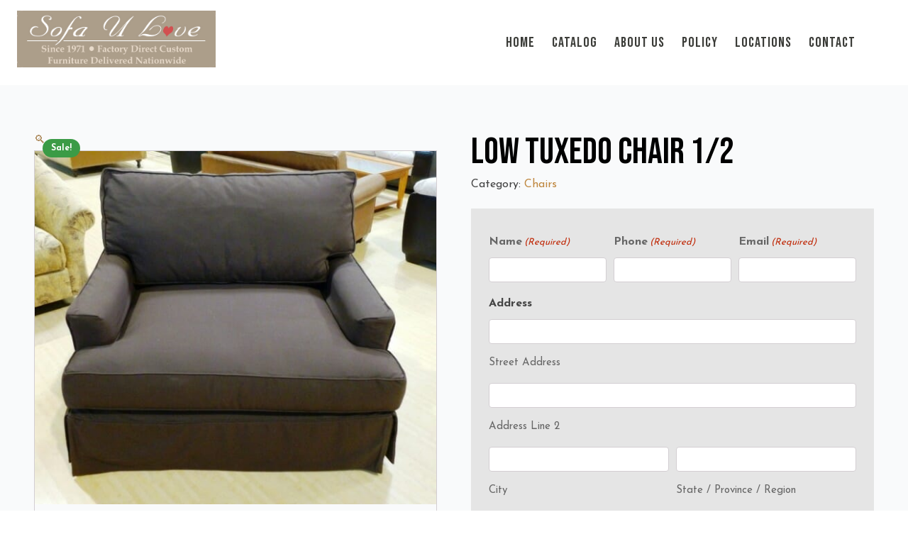

--- FILE ---
content_type: text/css
request_url: https://www.sofaulove.com/wp-content/uploads/oxygen/css/18.css?cache=1734615630&ver=6.9
body_size: 1244
content:
#section-20-225 > .ct-section-inner-wrap{padding-top:20px;padding-right:0;padding-bottom:0;padding-left:0}#section-20-225{background-color:#98866e;-webkit-font-smoothing:antialiased;-moz-osx-font-smoothing:grayscale}@media (max-width:767px){#section-20-225 > .ct-section-inner-wrap{padding-top:20px}}#div_block-22-225{width:25%;align-items:flex-start;flex-direction:column;display:flex;text-align:left;padding-left:0px}#div_block-26-225{width:25%;padding-right:0px}#div_block-33-225{width:25%}#div_block-40-225{width:25.00%}#div_block-47-225{width:100.00%;flex-direction:row;display:flex;align-items:center;padding-left:20px;padding-right:20px;justify-content:center;text-align:center;padding-top:12px;padding-bottom:30px}@media (max-width:991px){#div_block-22-225{padding-right:20px}}@media (max-width:767px){#div_block-22-225{flex-direction:column;display:flex;align-items:center;text-align:center}}@media (max-width:767px){#div_block-26-225{padding-bottom:0px;flex-direction:column;display:flex;align-items:center}}@media (max-width:767px){#div_block-33-225{flex-direction:column;display:flex;align-items:center;text-align:center;padding-bottom:0px}}@media (max-width:767px){#div_block-40-225{flex-direction:column;display:flex;align-items:center;text-align:center;padding-top:0px}}@media (max-width:767px){#div_block-47-225{flex-direction:column;display:flex;align-items:center;justify-content:center;text-align:center;margin-bottom:24px;padding-top:0px}}@media (max-width:479px){#div_block-22-225{flex-direction:column;display:flex;align-items:center;text-align:center;padding-left:20px;padding-bottom:0px;padding-right:20px}}@media (max-width:479px){#div_block-26-225{flex-direction:column;display:flex;align-items:center;text-align:center;padding-left:20px;padding-right:20px}}@media (max-width:479px){#div_block-33-225{flex-direction:column;display:flex;align-items:center;text-align:center;padding-top:20px;padding-bottom:20px}}@media (max-width:479px){#div_block-40-225{display:none;align-items:center;text-align:center}}@media (max-width:991px){#new_columns-21-225> .ct-div-block{width:50% !important}}@media (max-width:767px){#new_columns-21-225> .ct-div-block{width:100% !important}#new_columns-21-225{flex-direction:column}}#new_columns-21-225{padding-bottom:20px;border-bottom-style:solid;border-bottom-width:1px;border-bottom-color:rgba(255,255,255,0.1)}@media (max-width:767px){#new_columns-21-225{padding-bottom:0px}}#headline-90-18{color:#ffffff;font-weight:400;font-size:20px;letter-spacing:1px;line-height:1.3;display:none}#text_block-71-18{font-family:'Josefin Sans';color:#ffffff;font-weight:300;font-size:18px}#text_block-97-18{color:#ffffff}#text_block-102-18{color:#ffffff}#text_block-107-18{color:#ffffff}@media (max-width:767px){#text_block-71-18{text-align:center}}@media (max-width:767px){#text_block-97-18{display:none}}@media (max-width:767px){#text_block-102-18{display:none}}@media (max-width:767px){#text_block-107-18{display:none}}@media (max-width:479px){#text_block-97-18{display:none}}@media (max-width:479px){#text_block-102-18{display:none}}@media (max-width:479px){#text_block-107-18{display:none}}#span-119-18{color:#ffffff}#span-119-18:hover{color:#ebebeb}#link_text-77-18{color:#ffffff;font-size:20px;font-weight:300}#link_text-79-18{color:#ffffff;font-size:20px;font-weight:300}#link_text-81-18{color:#ffffff;font-size:20px;font-weight:300}#link_text-88-18{color:#ffffff;font-size:20px;font-weight:300}#link_text-83-18{color:#ffffff;font-size:20px;font-weight:300}#link_text-92-18{color:#ffffff;font-size:16px;font-weight:300;margin-left:10px;margin-right:10px}#link_text-99-18{color:#ffffff;font-size:16px;font-weight:300;margin-left:10px;margin-right:10px}#link_text-104-18{color:#ffffff;font-size:16px;font-weight:300;margin-left:10px;margin-right:10px}#link-12-225{display:block}@media (max-width:767px){#link-12-225{margin-top:12px;margin-bottom:24px}}#image-13-225{margin-top:15px;margin-bottom:15px;background-color:#98866e;width:100%;max-width:280px}@media (max-width:767px){#image-13-225{margin-bottom:0px;margin-left:0px}}@media (max-width:479px){#image-13-225{height:auto}}#code_block-120-18{color:#ebebeb;margin-left:10px;margin-right:10px}#_nav_menu-17-225 .oxy-nav-menu-hamburger-line{background-color:#3b3c38}@media (max-width:991px){#_nav_menu-17-225 .oxy-nav-menu-list{display:none}#_nav_menu-17-225 .oxy-menu-toggle{display:initial}#_nav_menu-17-225.oxy-nav-menu.oxy-nav-menu-open .oxy-nav-menu-list{display:initial}}#_nav_menu-17-225.oxy-nav-menu.oxy-nav-menu-open{margin-top:0 !important;margin-right:0 !important;margin-left:0 !important;margin-bottom:0 !important}#_nav_menu-17-225.oxy-nav-menu.oxy-nav-menu-open .menu-item a{color:#98866e;padding-top:12px;padding-bottom:12px;padding-left:12px;padding-right:12px}#_nav_menu-17-225.oxy-nav-menu.oxy-nav-menu-open .menu-item a:hover{color:#7f6747}#_nav_menu-17-225 .oxy-nav-menu-hamburger-wrap{width:30px;height:30px}#_nav_menu-17-225 .oxy-nav-menu-hamburger{width:30px;height:24px}#_nav_menu-17-225 .oxy-nav-menu-hamburger-line{height:4px;background-color:#98866e}#_nav_menu-17-225 .oxy-nav-menu-hamburger-wrap:hover .oxy-nav-menu-hamburger-line{background-color:#7f6142}#_nav_menu-17-225.oxy-nav-menu-open .oxy-nav-menu-hamburger .oxy-nav-menu-hamburger-line:first-child{top:10px}#_nav_menu-17-225.oxy-nav-menu-open .oxy-nav-menu-hamburger .oxy-nav-menu-hamburger-line:last-child{top:-10px}#_nav_menu-17-225{margin-right:16px;font-family:'Bebas Neue'}#_nav_menu-17-225 .menu-item a{color:#3b3c38;font-size:20px;font-weight:500;letter-spacing:1px;text-transform:uppercase;padding-top:5px;padding-bottom:5px;padding-left:2px;padding-right:2px;-webkit-font-smoothing:antialiased;-moz-osx-font-smoothing:grayscale;margin-left:10px;margin-right:10px}#_nav_menu-17-225 .current-menu-item a{padding-bottom:3px;border-bottom-width:2px;color:#98866e}#_nav_menu-17-225.oxy-nav-menu:not(.oxy-nav-menu-open) .menu-item a{justify-content:flex-start}#_nav_menu-17-225.oxy-nav-menu:not(.oxy-nav-menu-open) .sub-menu .menu-item a{border:0;padding-top:5px;padding-bottom:5px;padding-top:16px;padding-bottom:16px}#_nav_menu-17-225.oxy-nav-menu:not(.oxy-nav-menu-open) .oxy-nav-menu-list .sub-menu .menu-item a:hover{padding-top:16px;padding-bottom:16px}#_nav_menu-17-225 .menu-item:focus-within a,#_nav_menu-17-225 .menu-item:hover a{color:#98866e;padding-bottom:5px;border-bottom-width:0px}#_nav_menu-17-225.oxy-nav-menu:not(.oxy-nav-menu-open) .menu-item a:hover{justify-content:flex-start}#_nav_menu-17-225.oxy-nav-menu:not(.oxy-nav-menu-open) .sub-menu .menu-item a:hover{border:0;padding-top:5px;padding-bottom:5px;background-color:#65bec2;color:#ffffff}@media (max-width:1440px){#_nav_menu-17-225{padding-top:22px;padding-left:22px;padding-right:22px;padding-bottom:22px}#_nav_menu-17-225.oxy-nav-menu:not(.oxy-nav-menu-open) .sub-menu .menu-item a{border:0}}@media (max-width:991px){#_nav_menu-17-225{margin-right:0px}#_nav_menu-17-225.oxy-nav-menu:not(.oxy-nav-menu-open) .sub-menu .menu-item a{border:0}}@media (max-width:767px){#_nav_menu-17-225{margin-right:0px;margin-top:0px}#_nav_menu-17-225.oxy-nav-menu:not(.oxy-nav-menu-open) .sub-menu .menu-item a{border:0}}@media (max-width:479px){#_nav_menu-17-225{padding-top:5px;padding-bottom:5px;padding-right:5px;padding-left:5px}#_nav_menu-17-225.oxy-nav-menu:not(.oxy-nav-menu-open) .sub-menu .menu-item a{border:0}}@media (max-width:479px){#_header-2-225{padding-left:0px;padding-right:0px;padding-top:0px;padding-bottom:0px;margin-right:0px}}#_header_row-10-225.oxy-header-row .oxy-header-container{max-width:1440px}.oxy-header.oxy-sticky-header-active > #_header_row-10-225.oxygen-show-in-sticky-only{display:block}#_header_row-10-225{border-bottom-width:1px;border-bottom-style:none;border-bottom-color:#dddddd;border-top-style:none;border-right-style:none;border-left-style:none}@media (max-width:991px){.oxy-header.oxy-sticky-header-active > #_header_row-10-225.oxygen-show-in-sticky-only{display:block}#_header_row-10-225{padding-right:0px}}@media (max-width:767px){.oxy-header.oxy-sticky-header-active > #_header_row-10-225.oxygen-show-in-sticky-only{display:block}#_header_row-10-225{padding-left:0px;margin-right:0px;padding-right:0px}}@media (max-width:479px){.oxy-header.oxy-sticky-header-active > #_header_row-10-225.oxygen-show-in-sticky-only{display:block}#_header_row-10-225{padding-right:0px;padding-left:0px;padding-bottom:0px;padding-top:0px}}#span-117-18{color:#ffffff}div.ct-section-inner-wrap,div.oxy-header-container{max-width:1440px}

--- FILE ---
content_type: text/css
request_url: https://www.sofaulove.com/wp-content/uploads/oxygen/css/51.css?cache=1734615523&ver=6.9
body_size: 557
content:
#div_block-14-51{width:50%}#div_block-41-51{display:none}#div_block-15-51{width:50%}@media (max-width:991px){#div_block-14-51{padding-bottom:0px}}@media (max-width:991px){#div_block-41-51{display:block}}@media (max-width:991px){#div_block-36-51{display:none}}@media (max-width:767px){#div_block-14-51{padding-top:0px;padding-left:0px;padding-right:0px;padding-bottom:0px}}@media (max-width:767px){#div_block-15-51{padding-left:0px;padding-right:0px;padding-bottom:0px}}@media (max-width:479px){#div_block-14-51{padding-top:0px;padding-left:0px;padding-right:0px;padding-bottom:0px}}@media (max-width:479px){#div_block-15-51{padding-top:0px;padding-left:0px;padding-right:0px;padding-bottom:0px}}@media (max-width:991px){#new_columns-13-51> .ct-div-block{width:100% !important}}#shortcode-20-51{background-color:#e5e5e5;padding-top:25px;padding-left:25px;padding-right:25px;padding-bottom:25px}div.ct-section-inner-wrap,div.oxy-header-container{max-width:1440px}#-product-title-42-51{font-weight:400;font-size:52px}#-product-title-17-51{font-weight:400;font-size:52px}@media (max-width:767px){#-product-title-42-51{font-size:42px;line-height:1.1}}.oxy-product-description > p:first-child{margin-top:0}.oxy-product-description > p:last-child{margin-bottom:0}#-product-description-35-51 p{font-size:17px}#-product-description-39-51 p{font-size:17px}#-product-description-39-51{display:none}@media (max-width:991px){#-product-description-35-51{display:none}}@media (max-width:991px){#-product-description-39-51{display:block}}.oxy-product-images{position:relative;width:100%}.woocommerce div.product .oxy-product-images div.images.woocommerce-product-gallery{width:100%}.woocommerce div.product .oxy-product-images div.images{margin-bottom:0}.woocommerce div.product .oxy-product-images div.images .flex-control-thumbs,.woocommerce div.product div.images .flex-control-thumbs{display:flex;flex-wrap:wrap}.woocommerce div.product .oxy-product-images div.images .flex-control-thumbs,.woocommerce div.product div.images .flex-control-thumbs{display:flex;flex-direction:row;flex-wrap:nowrap;width:100%;overflow:auto}.woocommerce div.product .oxy-product-images div.images .flex-control-thumbs li,.woocommerce div.product div.images .flex-control-thumbs li{width:23%;flex-shrink:0;overflow:hidden}.woocommerce div.product .oxy-product-images div.images .woocommerce-product-gallery__trigger,.woocommerce div.product div.images .woocommerce-product-gallery__trigger{background:transparent}.woocommerce div.product .oxy-product-images div.images .woocommerce-product-gallery__trigger:before,.woocommerce div.product div.images .woocommerce-product-gallery__trigger:before{border:2px solid #d3ced2}.woocommerce div.product .oxy-product-images div.images .woocommerce-product-gallery__trigger:after,.woocommerce div.product div.images .woocommerce-product-gallery__trigger:after{background:#d3ced2}.woocommerce div.product .oxy-product-images div.images .woocommerce-product-gallery__trigger:hover:before,.woocommerce div.product div.images .woocommerce-product-gallery__trigger:hover:before{border:2px solid #00adef}.woocommerce div.product .oxy-product-images div.images .woocommerce-product-gallery__trigger:hover:after,.woocommerce div.product div.images .woocommerce-product-gallery__trigger:hover:after{background:#00adef}#-product-images-16-51 div.flex-viewport,#-product-images-16-51 div.images .flex-control-thumbs li,#-product-images-16-51 .woocommerce-product-gallery__wrapper{border-radius:0px}#-product-images-16-51 .woocommerce-product-gallery__wrapper,#-product-images-16-51 div.flex-viewport{margin-top:0px;margin-left:0px;margin-bottom:0px;margin-right:0px}#-product-images-16-51{padding-left:0px;margin-bottom:20px}#-product-meta-43-51{margin-bottom:20px}#-product-meta-19-51{margin-bottom:20px}@media (max-width:767px){#-product-meta-43-51{margin-bottom:0px}}